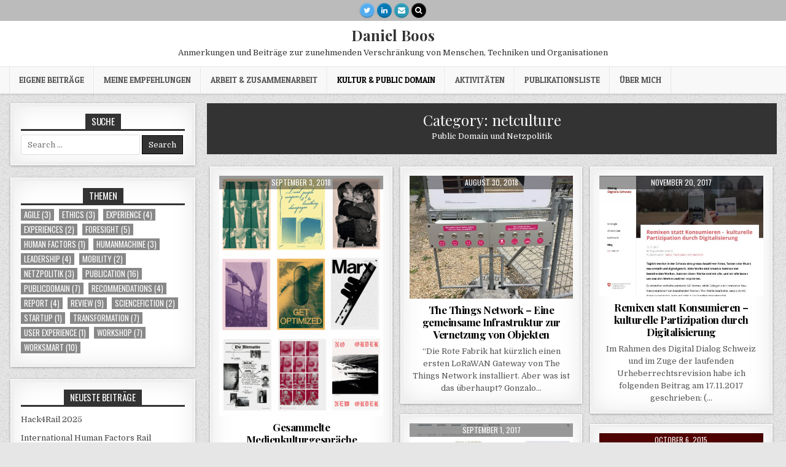

--- FILE ---
content_type: text/html; charset=UTF-8
request_url: http://www.danielboos.ch/articles/category/netzculture/
body_size: 11202
content:
<!DOCTYPE html>
<html lang="en-US">
<head>
<meta charset="UTF-8">
<meta name="viewport" content="width=device-width, initial-scale=1, maximum-scale=1">
<link rel="profile" href="http://gmpg.org/xfn/11">
<link rel="pingback" href="http://www.danielboos.ch/xmlrpc.php">
<title>netculture &#8211; Daniel Boos</title>
<meta name='robots' content='max-image-preview:large' />
	<style>img:is([sizes="auto" i], [sizes^="auto," i]) { contain-intrinsic-size: 3000px 1500px }</style>
	<link rel='dns-prefetch' href='//stats.wp.com' />
<link rel='dns-prefetch' href='//fonts.googleapis.com' />
<link rel="alternate" type="application/rss+xml" title="Daniel Boos &raquo; Feed" href="http://www.danielboos.ch/feed/" />
<link rel="alternate" type="application/rss+xml" title="Daniel Boos &raquo; Comments Feed" href="http://www.danielboos.ch/comments/feed/" />
<link rel="alternate" type="application/rss+xml" title="Daniel Boos &raquo; netculture Category Feed" href="http://www.danielboos.ch/articles/category/netzculture/feed/" />
<script type="text/javascript">
/* <![CDATA[ */
window._wpemojiSettings = {"baseUrl":"https:\/\/s.w.org\/images\/core\/emoji\/16.0.1\/72x72\/","ext":".png","svgUrl":"https:\/\/s.w.org\/images\/core\/emoji\/16.0.1\/svg\/","svgExt":".svg","source":{"concatemoji":"http:\/\/www.danielboos.ch\/wp-includes\/js\/wp-emoji-release.min.js?ver=6.8.3"}};
/*! This file is auto-generated */
!function(s,n){var o,i,e;function c(e){try{var t={supportTests:e,timestamp:(new Date).valueOf()};sessionStorage.setItem(o,JSON.stringify(t))}catch(e){}}function p(e,t,n){e.clearRect(0,0,e.canvas.width,e.canvas.height),e.fillText(t,0,0);var t=new Uint32Array(e.getImageData(0,0,e.canvas.width,e.canvas.height).data),a=(e.clearRect(0,0,e.canvas.width,e.canvas.height),e.fillText(n,0,0),new Uint32Array(e.getImageData(0,0,e.canvas.width,e.canvas.height).data));return t.every(function(e,t){return e===a[t]})}function u(e,t){e.clearRect(0,0,e.canvas.width,e.canvas.height),e.fillText(t,0,0);for(var n=e.getImageData(16,16,1,1),a=0;a<n.data.length;a++)if(0!==n.data[a])return!1;return!0}function f(e,t,n,a){switch(t){case"flag":return n(e,"\ud83c\udff3\ufe0f\u200d\u26a7\ufe0f","\ud83c\udff3\ufe0f\u200b\u26a7\ufe0f")?!1:!n(e,"\ud83c\udde8\ud83c\uddf6","\ud83c\udde8\u200b\ud83c\uddf6")&&!n(e,"\ud83c\udff4\udb40\udc67\udb40\udc62\udb40\udc65\udb40\udc6e\udb40\udc67\udb40\udc7f","\ud83c\udff4\u200b\udb40\udc67\u200b\udb40\udc62\u200b\udb40\udc65\u200b\udb40\udc6e\u200b\udb40\udc67\u200b\udb40\udc7f");case"emoji":return!a(e,"\ud83e\udedf")}return!1}function g(e,t,n,a){var r="undefined"!=typeof WorkerGlobalScope&&self instanceof WorkerGlobalScope?new OffscreenCanvas(300,150):s.createElement("canvas"),o=r.getContext("2d",{willReadFrequently:!0}),i=(o.textBaseline="top",o.font="600 32px Arial",{});return e.forEach(function(e){i[e]=t(o,e,n,a)}),i}function t(e){var t=s.createElement("script");t.src=e,t.defer=!0,s.head.appendChild(t)}"undefined"!=typeof Promise&&(o="wpEmojiSettingsSupports",i=["flag","emoji"],n.supports={everything:!0,everythingExceptFlag:!0},e=new Promise(function(e){s.addEventListener("DOMContentLoaded",e,{once:!0})}),new Promise(function(t){var n=function(){try{var e=JSON.parse(sessionStorage.getItem(o));if("object"==typeof e&&"number"==typeof e.timestamp&&(new Date).valueOf()<e.timestamp+604800&&"object"==typeof e.supportTests)return e.supportTests}catch(e){}return null}();if(!n){if("undefined"!=typeof Worker&&"undefined"!=typeof OffscreenCanvas&&"undefined"!=typeof URL&&URL.createObjectURL&&"undefined"!=typeof Blob)try{var e="postMessage("+g.toString()+"("+[JSON.stringify(i),f.toString(),p.toString(),u.toString()].join(",")+"));",a=new Blob([e],{type:"text/javascript"}),r=new Worker(URL.createObjectURL(a),{name:"wpTestEmojiSupports"});return void(r.onmessage=function(e){c(n=e.data),r.terminate(),t(n)})}catch(e){}c(n=g(i,f,p,u))}t(n)}).then(function(e){for(var t in e)n.supports[t]=e[t],n.supports.everything=n.supports.everything&&n.supports[t],"flag"!==t&&(n.supports.everythingExceptFlag=n.supports.everythingExceptFlag&&n.supports[t]);n.supports.everythingExceptFlag=n.supports.everythingExceptFlag&&!n.supports.flag,n.DOMReady=!1,n.readyCallback=function(){n.DOMReady=!0}}).then(function(){return e}).then(function(){var e;n.supports.everything||(n.readyCallback(),(e=n.source||{}).concatemoji?t(e.concatemoji):e.wpemoji&&e.twemoji&&(t(e.twemoji),t(e.wpemoji)))}))}((window,document),window._wpemojiSettings);
/* ]]> */
</script>
<style id='wp-emoji-styles-inline-css' type='text/css'>

	img.wp-smiley, img.emoji {
		display: inline !important;
		border: none !important;
		box-shadow: none !important;
		height: 1em !important;
		width: 1em !important;
		margin: 0 0.07em !important;
		vertical-align: -0.1em !important;
		background: none !important;
		padding: 0 !important;
	}
</style>
<link rel='stylesheet' id='wp-block-library-css' href='http://www.danielboos.ch/wp-includes/css/dist/block-library/style.min.css?ver=6.8.3' type='text/css' media='all' />
<style id='classic-theme-styles-inline-css' type='text/css'>
/*! This file is auto-generated */
.wp-block-button__link{color:#fff;background-color:#32373c;border-radius:9999px;box-shadow:none;text-decoration:none;padding:calc(.667em + 2px) calc(1.333em + 2px);font-size:1.125em}.wp-block-file__button{background:#32373c;color:#fff;text-decoration:none}
</style>
<link rel='stylesheet' id='mediaelement-css' href='http://www.danielboos.ch/wp-includes/js/mediaelement/mediaelementplayer-legacy.min.css?ver=4.2.17' type='text/css' media='all' />
<link rel='stylesheet' id='wp-mediaelement-css' href='http://www.danielboos.ch/wp-includes/js/mediaelement/wp-mediaelement.min.css?ver=6.8.3' type='text/css' media='all' />
<style id='jetpack-sharing-buttons-style-inline-css' type='text/css'>
.jetpack-sharing-buttons__services-list{display:flex;flex-direction:row;flex-wrap:wrap;gap:0;list-style-type:none;margin:5px;padding:0}.jetpack-sharing-buttons__services-list.has-small-icon-size{font-size:12px}.jetpack-sharing-buttons__services-list.has-normal-icon-size{font-size:16px}.jetpack-sharing-buttons__services-list.has-large-icon-size{font-size:24px}.jetpack-sharing-buttons__services-list.has-huge-icon-size{font-size:36px}@media print{.jetpack-sharing-buttons__services-list{display:none!important}}.editor-styles-wrapper .wp-block-jetpack-sharing-buttons{gap:0;padding-inline-start:0}ul.jetpack-sharing-buttons__services-list.has-background{padding:1.25em 2.375em}
</style>
<style id='global-styles-inline-css' type='text/css'>
:root{--wp--preset--aspect-ratio--square: 1;--wp--preset--aspect-ratio--4-3: 4/3;--wp--preset--aspect-ratio--3-4: 3/4;--wp--preset--aspect-ratio--3-2: 3/2;--wp--preset--aspect-ratio--2-3: 2/3;--wp--preset--aspect-ratio--16-9: 16/9;--wp--preset--aspect-ratio--9-16: 9/16;--wp--preset--color--black: #000000;--wp--preset--color--cyan-bluish-gray: #abb8c3;--wp--preset--color--white: #ffffff;--wp--preset--color--pale-pink: #f78da7;--wp--preset--color--vivid-red: #cf2e2e;--wp--preset--color--luminous-vivid-orange: #ff6900;--wp--preset--color--luminous-vivid-amber: #fcb900;--wp--preset--color--light-green-cyan: #7bdcb5;--wp--preset--color--vivid-green-cyan: #00d084;--wp--preset--color--pale-cyan-blue: #8ed1fc;--wp--preset--color--vivid-cyan-blue: #0693e3;--wp--preset--color--vivid-purple: #9b51e0;--wp--preset--gradient--vivid-cyan-blue-to-vivid-purple: linear-gradient(135deg,rgba(6,147,227,1) 0%,rgb(155,81,224) 100%);--wp--preset--gradient--light-green-cyan-to-vivid-green-cyan: linear-gradient(135deg,rgb(122,220,180) 0%,rgb(0,208,130) 100%);--wp--preset--gradient--luminous-vivid-amber-to-luminous-vivid-orange: linear-gradient(135deg,rgba(252,185,0,1) 0%,rgba(255,105,0,1) 100%);--wp--preset--gradient--luminous-vivid-orange-to-vivid-red: linear-gradient(135deg,rgba(255,105,0,1) 0%,rgb(207,46,46) 100%);--wp--preset--gradient--very-light-gray-to-cyan-bluish-gray: linear-gradient(135deg,rgb(238,238,238) 0%,rgb(169,184,195) 100%);--wp--preset--gradient--cool-to-warm-spectrum: linear-gradient(135deg,rgb(74,234,220) 0%,rgb(151,120,209) 20%,rgb(207,42,186) 40%,rgb(238,44,130) 60%,rgb(251,105,98) 80%,rgb(254,248,76) 100%);--wp--preset--gradient--blush-light-purple: linear-gradient(135deg,rgb(255,206,236) 0%,rgb(152,150,240) 100%);--wp--preset--gradient--blush-bordeaux: linear-gradient(135deg,rgb(254,205,165) 0%,rgb(254,45,45) 50%,rgb(107,0,62) 100%);--wp--preset--gradient--luminous-dusk: linear-gradient(135deg,rgb(255,203,112) 0%,rgb(199,81,192) 50%,rgb(65,88,208) 100%);--wp--preset--gradient--pale-ocean: linear-gradient(135deg,rgb(255,245,203) 0%,rgb(182,227,212) 50%,rgb(51,167,181) 100%);--wp--preset--gradient--electric-grass: linear-gradient(135deg,rgb(202,248,128) 0%,rgb(113,206,126) 100%);--wp--preset--gradient--midnight: linear-gradient(135deg,rgb(2,3,129) 0%,rgb(40,116,252) 100%);--wp--preset--font-size--small: 13px;--wp--preset--font-size--medium: 20px;--wp--preset--font-size--large: 36px;--wp--preset--font-size--x-large: 42px;--wp--preset--spacing--20: 0.44rem;--wp--preset--spacing--30: 0.67rem;--wp--preset--spacing--40: 1rem;--wp--preset--spacing--50: 1.5rem;--wp--preset--spacing--60: 2.25rem;--wp--preset--spacing--70: 3.38rem;--wp--preset--spacing--80: 5.06rem;--wp--preset--shadow--natural: 6px 6px 9px rgba(0, 0, 0, 0.2);--wp--preset--shadow--deep: 12px 12px 50px rgba(0, 0, 0, 0.4);--wp--preset--shadow--sharp: 6px 6px 0px rgba(0, 0, 0, 0.2);--wp--preset--shadow--outlined: 6px 6px 0px -3px rgba(255, 255, 255, 1), 6px 6px rgba(0, 0, 0, 1);--wp--preset--shadow--crisp: 6px 6px 0px rgba(0, 0, 0, 1);}:where(.is-layout-flex){gap: 0.5em;}:where(.is-layout-grid){gap: 0.5em;}body .is-layout-flex{display: flex;}.is-layout-flex{flex-wrap: wrap;align-items: center;}.is-layout-flex > :is(*, div){margin: 0;}body .is-layout-grid{display: grid;}.is-layout-grid > :is(*, div){margin: 0;}:where(.wp-block-columns.is-layout-flex){gap: 2em;}:where(.wp-block-columns.is-layout-grid){gap: 2em;}:where(.wp-block-post-template.is-layout-flex){gap: 1.25em;}:where(.wp-block-post-template.is-layout-grid){gap: 1.25em;}.has-black-color{color: var(--wp--preset--color--black) !important;}.has-cyan-bluish-gray-color{color: var(--wp--preset--color--cyan-bluish-gray) !important;}.has-white-color{color: var(--wp--preset--color--white) !important;}.has-pale-pink-color{color: var(--wp--preset--color--pale-pink) !important;}.has-vivid-red-color{color: var(--wp--preset--color--vivid-red) !important;}.has-luminous-vivid-orange-color{color: var(--wp--preset--color--luminous-vivid-orange) !important;}.has-luminous-vivid-amber-color{color: var(--wp--preset--color--luminous-vivid-amber) !important;}.has-light-green-cyan-color{color: var(--wp--preset--color--light-green-cyan) !important;}.has-vivid-green-cyan-color{color: var(--wp--preset--color--vivid-green-cyan) !important;}.has-pale-cyan-blue-color{color: var(--wp--preset--color--pale-cyan-blue) !important;}.has-vivid-cyan-blue-color{color: var(--wp--preset--color--vivid-cyan-blue) !important;}.has-vivid-purple-color{color: var(--wp--preset--color--vivid-purple) !important;}.has-black-background-color{background-color: var(--wp--preset--color--black) !important;}.has-cyan-bluish-gray-background-color{background-color: var(--wp--preset--color--cyan-bluish-gray) !important;}.has-white-background-color{background-color: var(--wp--preset--color--white) !important;}.has-pale-pink-background-color{background-color: var(--wp--preset--color--pale-pink) !important;}.has-vivid-red-background-color{background-color: var(--wp--preset--color--vivid-red) !important;}.has-luminous-vivid-orange-background-color{background-color: var(--wp--preset--color--luminous-vivid-orange) !important;}.has-luminous-vivid-amber-background-color{background-color: var(--wp--preset--color--luminous-vivid-amber) !important;}.has-light-green-cyan-background-color{background-color: var(--wp--preset--color--light-green-cyan) !important;}.has-vivid-green-cyan-background-color{background-color: var(--wp--preset--color--vivid-green-cyan) !important;}.has-pale-cyan-blue-background-color{background-color: var(--wp--preset--color--pale-cyan-blue) !important;}.has-vivid-cyan-blue-background-color{background-color: var(--wp--preset--color--vivid-cyan-blue) !important;}.has-vivid-purple-background-color{background-color: var(--wp--preset--color--vivid-purple) !important;}.has-black-border-color{border-color: var(--wp--preset--color--black) !important;}.has-cyan-bluish-gray-border-color{border-color: var(--wp--preset--color--cyan-bluish-gray) !important;}.has-white-border-color{border-color: var(--wp--preset--color--white) !important;}.has-pale-pink-border-color{border-color: var(--wp--preset--color--pale-pink) !important;}.has-vivid-red-border-color{border-color: var(--wp--preset--color--vivid-red) !important;}.has-luminous-vivid-orange-border-color{border-color: var(--wp--preset--color--luminous-vivid-orange) !important;}.has-luminous-vivid-amber-border-color{border-color: var(--wp--preset--color--luminous-vivid-amber) !important;}.has-light-green-cyan-border-color{border-color: var(--wp--preset--color--light-green-cyan) !important;}.has-vivid-green-cyan-border-color{border-color: var(--wp--preset--color--vivid-green-cyan) !important;}.has-pale-cyan-blue-border-color{border-color: var(--wp--preset--color--pale-cyan-blue) !important;}.has-vivid-cyan-blue-border-color{border-color: var(--wp--preset--color--vivid-cyan-blue) !important;}.has-vivid-purple-border-color{border-color: var(--wp--preset--color--vivid-purple) !important;}.has-vivid-cyan-blue-to-vivid-purple-gradient-background{background: var(--wp--preset--gradient--vivid-cyan-blue-to-vivid-purple) !important;}.has-light-green-cyan-to-vivid-green-cyan-gradient-background{background: var(--wp--preset--gradient--light-green-cyan-to-vivid-green-cyan) !important;}.has-luminous-vivid-amber-to-luminous-vivid-orange-gradient-background{background: var(--wp--preset--gradient--luminous-vivid-amber-to-luminous-vivid-orange) !important;}.has-luminous-vivid-orange-to-vivid-red-gradient-background{background: var(--wp--preset--gradient--luminous-vivid-orange-to-vivid-red) !important;}.has-very-light-gray-to-cyan-bluish-gray-gradient-background{background: var(--wp--preset--gradient--very-light-gray-to-cyan-bluish-gray) !important;}.has-cool-to-warm-spectrum-gradient-background{background: var(--wp--preset--gradient--cool-to-warm-spectrum) !important;}.has-blush-light-purple-gradient-background{background: var(--wp--preset--gradient--blush-light-purple) !important;}.has-blush-bordeaux-gradient-background{background: var(--wp--preset--gradient--blush-bordeaux) !important;}.has-luminous-dusk-gradient-background{background: var(--wp--preset--gradient--luminous-dusk) !important;}.has-pale-ocean-gradient-background{background: var(--wp--preset--gradient--pale-ocean) !important;}.has-electric-grass-gradient-background{background: var(--wp--preset--gradient--electric-grass) !important;}.has-midnight-gradient-background{background: var(--wp--preset--gradient--midnight) !important;}.has-small-font-size{font-size: var(--wp--preset--font-size--small) !important;}.has-medium-font-size{font-size: var(--wp--preset--font-size--medium) !important;}.has-large-font-size{font-size: var(--wp--preset--font-size--large) !important;}.has-x-large-font-size{font-size: var(--wp--preset--font-size--x-large) !important;}
:where(.wp-block-post-template.is-layout-flex){gap: 1.25em;}:where(.wp-block-post-template.is-layout-grid){gap: 1.25em;}
:where(.wp-block-columns.is-layout-flex){gap: 2em;}:where(.wp-block-columns.is-layout-grid){gap: 2em;}
:root :where(.wp-block-pullquote){font-size: 1.5em;line-height: 1.6;}
</style>
<link rel='stylesheet' id='mintwp-maincss-css' href='http://www.danielboos.ch/wp-content/themes/mintwp/style.css' type='text/css' media='all' />
<link rel='stylesheet' id='font-awesome-css' href='http://www.danielboos.ch/wp-content/themes/mintwp/assets/css/font-awesome.min.css' type='text/css' media='all' />
<link rel='stylesheet' id='mintwp-webfont-css' href='//fonts.googleapis.com/css?family=Playfair+Display:400,400i,700,700i|Domine:400,700|Oswald:400,700|Patua+One&#038;display=swap' type='text/css' media='all' />
<script type="text/javascript" src="http://www.danielboos.ch/wp-includes/js/jquery/jquery.min.js?ver=3.7.1" id="jquery-core-js"></script>
<script type="text/javascript" src="http://www.danielboos.ch/wp-includes/js/jquery/jquery-migrate.min.js?ver=3.4.1" id="jquery-migrate-js"></script>
<link rel="https://api.w.org/" href="http://www.danielboos.ch/wp-json/" /><link rel="alternate" title="JSON" type="application/json" href="http://www.danielboos.ch/wp-json/wp/v2/categories/7" /><link rel="EditURI" type="application/rsd+xml" title="RSD" href="http://www.danielboos.ch/xmlrpc.php?rsd" />
<meta name="generator" content="WordPress 6.8.3" />
	<style>img#wpstats{display:none}</style>
		<style type="text/css" id="custom-background-css">
body.custom-background { background-image: url("http://www.danielboos.ch/wp-content/themes/mintwp/assets/images/background.png"); background-position: left top; background-size: auto; background-repeat: repeat; background-attachment: fixed; }
</style>
	</head>

<body class="archive category category-netzculture category-7 custom-background wp-theme-mintwp mintwp-animated mintwp-fadein mintwp-site-archive mintwp-header-full-width mintwp-no-bottom-widgets" id="mintwp-site-body" itemscope="itemscope" itemtype="http://schema.org/WebPage">
<a class="skip-link screen-reader-text" href="#mintwp-posts-wrapper">Skip to content</a>


<div class="mintwp-top-social-icons clearfix">
<div class="mintwp-outer-wrapper">
                <a href="https://twitter.com/boosda" target="_blank" class="mintwp-social-icon-twitter" title="Twitter"><i class="fa fa-twitter" aria-hidden="true"></i></a>                            <a href="https://www.linkedin.com/in/boosdaniel/" target="_blank" class="mintwp-social-icon-linkedin" title="Linkedin"><i class="fa fa-linkedin" aria-hidden="true"></i></a>                                                                                                            <a href="mailto:boos.dani@gmail.com" class="mintwp-social-icon-email" title="Email Us"><i class="fa fa-envelope" aria-hidden="true"></i></a>            <a href="#" title="Search" class="mintwp-social-icon-search"><i class="fa fa-search"></i></a>
</div>
</div>


<div id="mintwp-search-overlay-wrap" class="mintwp-search-overlay">
  <button class="mintwp-search-closebtn" aria-label="Close Search" title="Close Search">&#xD7;</button>
  <div class="mintwp-search-overlay-content">
    
<form role="search" method="get" class="mintwp-search-form" action="http://www.danielboos.ch/">
<label>
    <span class="screen-reader-text">Search for:</span>
    <input type="search" class="mintwp-search-field" placeholder="Search &hellip;" value="" name="s" />
</label>
<input type="submit" class="mintwp-search-submit" value="Search" />
</form>  </div>
</div>

<div class="mintwp-container" id="mintwp-header" itemscope="itemscope" itemtype="http://schema.org/WPHeader" role="banner">
<div class="mintwp-head-content clearfix" id="mintwp-head-content">


<div class="mintwp-outer-wrapper">
<div class="mintwp-header-inside clearfix">

<div id="mintwp-logo">
    <div class="site-branding">
      <h1 class="mintwp-site-title"><a href="http://www.danielboos.ch/" rel="home">Daniel Boos</a></h1>
      <p class="mintwp-site-description">Anmerkungen und Beiträge zur zunehmenden Verschränkung von Menschen, Techniken und Organisationen</p>
    </div>
</div><!--/#mintwp-logo -->

</div>
</div>

</div><!--/#mintwp-head-content -->
</div><!--/#mintwp-header -->

<div class="mintwp-container mintwp-primary-menu-container clearfix">
<div class="mintwp-primary-menu-container-inside clearfix">
<nav class="mintwp-nav-primary" id="mintwp-primary-navigation" itemscope="itemscope" itemtype="http://schema.org/SiteNavigationElement" role="navigation" aria-label="Primary Menu">
<div class="mintwp-outer-wrapper">
<button class="mintwp-primary-responsive-menu-icon" aria-controls="mintwp-menu-primary-navigation" aria-expanded="false">Menu</button>
<ul id="mintwp-menu-primary-navigation" class="mintwp-primary-nav-menu mintwp-menu-primary"><li id="menu-item-374" class="menu-item menu-item-type-taxonomy menu-item-object-category menu-item-374"><a href="http://www.danielboos.ch/articles/category/article/">Eigene Beiträge</a></li>
<li id="menu-item-246" class="menu-item menu-item-type-taxonomy menu-item-object-category menu-item-246"><a href="http://www.danielboos.ch/articles/category/recommendations/">Meine Empfehlungen</a></li>
<li id="menu-item-351" class="menu-item menu-item-type-taxonomy menu-item-object-category menu-item-351"><a href="http://www.danielboos.ch/articles/category/work/">Arbeit &#038; Zusammenarbeit</a></li>
<li id="menu-item-245" class="menu-item menu-item-type-taxonomy menu-item-object-category current-menu-item menu-item-245"><a href="http://www.danielboos.ch/articles/category/netzculture/" aria-current="page">Kultur &#038; Public Domain</a></li>
<li id="menu-item-167" class="menu-item menu-item-type-post_type menu-item-object-page menu-item-167"><a href="http://www.danielboos.ch/activism/">Aktivitäten</a></li>
<li id="menu-item-165" class="menu-item menu-item-type-post_type menu-item-object-page menu-item-165"><a href="http://www.danielboos.ch/publications/">Publikationsliste</a></li>
<li id="menu-item-166" class="menu-item menu-item-type-post_type menu-item-object-page menu-item-166"><a href="http://www.danielboos.ch/about-me/">Über mich</a></li>
</ul></div>
</nav>
</div>
</div>

<div class="mintwp-outer-wrapper">

<div class="mintwp-top-wrapper-outer clearfix">
<div class="mintwp-featured-posts-area mintwp-top-wrapper clearfix">

</div>
</div>

</div>

<div class="mintwp-outer-wrapper">
<div class="mintwp-container clearfix" id="mintwp-wrapper">
<div class="mintwp-content-wrapper clearfix" id="mintwp-content-wrapper">
<div class="mintwp-main-wrapper clearfix" id="mintwp-main-wrapper" itemscope="itemscope" itemtype="http://schema.org/Blog" role="main">
<div class="theiaStickySidebar">
<div class="mintwp-main-wrapper-inside clearfix">




<div class="mintwp-posts-wrapper" id="mintwp-posts-wrapper">

<header class="page-header">
<h1 class="page-title">Category: <span>netculture</span></h1><div class="taxonomy-description"><p>Public Domain und Netzpolitik</p>
</div></header>

<div class="mintwp-posts-content">
<div class="mintwp-posts-container">


    <div class="mintwp-posts">
    <div class="mintwp-3-col-sizer"></div>
    <div class="mintwp-3-col-gutter"></div>
        
        
<div id="post-465" class="mintwp-grid-post mintwp-3-col">
<div class="mintwp-grid-post-inside">

            <div class="mintwp-grid-post-thumbnail">
        <a href="http://www.danielboos.ch/articles/2018/gesammelte-medienkulturgesprache/" title="Permanent Link to Gesammelte Medienkulturgespräche" class="mintwp-grid-post-thumbnail-link"><img width="480" height="704" src="http://www.danielboos.ch/wp-content/uploads/2018/09/Abonnement-480x704.png" class="mintwp-grid-post-thumbnail-img wp-post-image" alt="" decoding="async" fetchpriority="high" srcset="http://www.danielboos.ch/wp-content/uploads/2018/09/Abonnement-480x704.png 480w, http://www.danielboos.ch/wp-content/uploads/2018/09/Abonnement-205x300.png 205w, http://www.danielboos.ch/wp-content/uploads/2018/09/Abonnement.png 542w" sizes="(max-width: 480px) 100vw, 480px" /></a>
                <div class="mintwp-grid-post-footer">
    <div class="mintwp-grid-post-footer-inside">
        <span class="mintwp-grid-post-date mintwp-grid-post-meta"><span class="screen-reader-text">Published Date: </span>September 3, 2018</span>        </div>
    </div>
            <div class="mintwp-grid-post-categories"><span class="screen-reader-text">Posted in </span><a href="http://www.danielboos.ch/articles/category/vorhaben/dock18/" rel="category tag">Dock18</a>&nbsp;<a href="http://www.danielboos.ch/articles/category/netzculture/" rel="category tag">netculture</a>&nbsp;<a href="http://www.danielboos.ch/articles/category/article/" rel="category tag">Publikation</a></div>    </div>
        
    <div class="mintwp-grid-post-details">
    <h3 class="mintwp-grid-post-title"><a href="http://www.danielboos.ch/articles/2018/gesammelte-medienkulturgesprache/" rel="bookmark">Gesammelte Medienkulturgespräche</a></h3>
    <div class="mintwp-grid-post-snippet"><p>Medienkulturgespräch (Fabrikzeitung) Im Rahmen meiner Tätigkeit für Dock18 haben ich mit Mario Purkathofer gemeinsam einen einen monatlichen Beitrags in der&#8230;</p>
</div>
        </div>

</div>
</div>
    
        
<div id="post-458" class="mintwp-grid-post mintwp-3-col">
<div class="mintwp-grid-post-inside">

            <div class="mintwp-grid-post-thumbnail">
        <a href="http://www.danielboos.ch/articles/2018/the-things-network-eine-gemeinsame-infrastruktur-zur-vernetzung-von-objekten/" title="Permanent Link to The Things Network – Eine gemeinsame Infrastruktur zur Vernetzung von Objekten" class="mintwp-grid-post-thumbnail-link"><img width="480" height="360" src="http://www.danielboos.ch/wp-content/uploads/2019/08/DlgxGypW0AErowR-480x360.jpg" class="mintwp-grid-post-thumbnail-img wp-post-image" alt="" decoding="async" srcset="http://www.danielboos.ch/wp-content/uploads/2019/08/DlgxGypW0AErowR-480x360.jpg 480w, http://www.danielboos.ch/wp-content/uploads/2019/08/DlgxGypW0AErowR-300x225.jpg 300w, http://www.danielboos.ch/wp-content/uploads/2019/08/DlgxGypW0AErowR-768x576.jpg 768w, http://www.danielboos.ch/wp-content/uploads/2019/08/DlgxGypW0AErowR.jpg 1024w, http://www.danielboos.ch/wp-content/uploads/2019/08/DlgxGypW0AErowR-887x665.jpg 887w" sizes="(max-width: 480px) 100vw, 480px" /></a>
                <div class="mintwp-grid-post-footer">
    <div class="mintwp-grid-post-footer-inside">
        <span class="mintwp-grid-post-date mintwp-grid-post-meta"><span class="screen-reader-text">Published Date: </span>August 30, 2018</span>        </div>
    </div>
            <div class="mintwp-grid-post-categories"><span class="screen-reader-text">Posted in </span><a href="http://www.danielboos.ch/articles/category/vorhaben/dock18/" rel="category tag">Dock18</a>&nbsp;<a href="http://www.danielboos.ch/articles/category/netzculture/" rel="category tag">netculture</a>&nbsp;<a href="http://www.danielboos.ch/articles/category/article/" rel="category tag">Publikation</a></div>    </div>
        
    <div class="mintwp-grid-post-details">
    <h3 class="mintwp-grid-post-title"><a href="http://www.danielboos.ch/articles/2018/the-things-network-eine-gemeinsame-infrastruktur-zur-vernetzung-von-objekten/" rel="bookmark">The Things Network – Eine gemeinsame Infrastruktur zur Vernetzung von Objekten</a></h3>
    <div class="mintwp-grid-post-snippet"><p>&#8220;Die Rote Fabrik hat kürzlich einen ersten LoRaWAN Gateway von The Things Network installiert. Aber was ist das überhaupt? Gonzalo&#8230;</p>
</div>
        </div>

</div>
</div>
    
        
<div id="post-340" class="mintwp-grid-post mintwp-3-col">
<div class="mintwp-grid-post-inside">

            <div class="mintwp-grid-post-thumbnail">
        <a href="http://www.danielboos.ch/articles/2017/remixen-statt-konsumieren-kulturelle-partizipation-durch-digitalisierung/" title="Permanent Link to Remixen statt Konsumieren &#8211;  kulturelle Partizipation durch Digitalisierung" class="mintwp-grid-post-thumbnail-link"><img width="480" height="352" src="http://www.danielboos.ch/wp-content/uploads/2019/07/img_1497-480x352.jpg" class="mintwp-grid-post-thumbnail-img wp-post-image" alt="" decoding="async" srcset="http://www.danielboos.ch/wp-content/uploads/2019/07/img_1497-480x352.jpg 480w, http://www.danielboos.ch/wp-content/uploads/2019/07/img_1497-300x220.jpg 300w, http://www.danielboos.ch/wp-content/uploads/2019/07/img_1497-768x563.jpg 768w, http://www.danielboos.ch/wp-content/uploads/2019/07/img_1497-1024x751.jpg 1024w, http://www.danielboos.ch/wp-content/uploads/2019/07/img_1497-1200x880.jpg 1200w, http://www.danielboos.ch/wp-content/uploads/2019/07/img_1497-887x650.jpg 887w" sizes="(max-width: 480px) 100vw, 480px" /></a>
                <div class="mintwp-grid-post-footer">
    <div class="mintwp-grid-post-footer-inside">
        <span class="mintwp-grid-post-date mintwp-grid-post-meta"><span class="screen-reader-text">Published Date: </span>November 20, 2017</span>        </div>
    </div>
            <div class="mintwp-grid-post-categories"><span class="screen-reader-text">Posted in </span><a href="http://www.danielboos.ch/articles/category/netzculture/" rel="category tag">netculture</a>&nbsp;<a href="http://www.danielboos.ch/articles/category/article/" rel="category tag">Publikation</a></div>    </div>
        
    <div class="mintwp-grid-post-details">
    <h3 class="mintwp-grid-post-title"><a href="http://www.danielboos.ch/articles/2017/remixen-statt-konsumieren-kulturelle-partizipation-durch-digitalisierung/" rel="bookmark">Remixen statt Konsumieren &#8211;  kulturelle Partizipation durch Digitalisierung</a></h3>
    <div class="mintwp-grid-post-snippet"><p>Im Rahmen des Digital Dialog Schweiz und im Zuge der laufenden Urheberrechtsrevision habe ich folgenden Beitrag am 17.11.2017 geschrieben: (&#8230;</p>
</div>
        </div>

</div>
</div>
    
        
<div id="post-225" class="mintwp-grid-post mintwp-3-col">
<div class="mintwp-grid-post-inside">

            <div class="mintwp-grid-post-thumbnail">
        <a href="http://www.danielboos.ch/articles/2017/redada-bericht-im-societybyte/" title="Permanent Link to Re:Dada Bericht im SocietyByte" class="mintwp-grid-post-thumbnail-link"><img width="480" height="270" src="http://www.danielboos.ch/wp-content/uploads/2018/12/screenshot-678x381-480x270.jpg" class="mintwp-grid-post-thumbnail-img wp-post-image" alt="" decoding="async" loading="lazy" srcset="http://www.danielboos.ch/wp-content/uploads/2018/12/screenshot-678x381-480x270.jpg 480w, http://www.danielboos.ch/wp-content/uploads/2018/12/screenshot-678x381-300x169.jpg 300w, http://www.danielboos.ch/wp-content/uploads/2018/12/screenshot-678x381.jpg 678w" sizes="auto, (max-width: 480px) 100vw, 480px" /></a>
                <div class="mintwp-grid-post-footer">
    <div class="mintwp-grid-post-footer-inside">
        <span class="mintwp-grid-post-date mintwp-grid-post-meta"><span class="screen-reader-text">Published Date: </span>September 1, 2017</span>        </div>
    </div>
            <div class="mintwp-grid-post-categories"><span class="screen-reader-text">Posted in </span><a href="http://www.danielboos.ch/articles/category/vorhaben/dock18/" rel="category tag">Dock18</a>&nbsp;<a href="http://www.danielboos.ch/articles/category/netzculture/" rel="category tag">netculture</a>&nbsp;<a href="http://www.danielboos.ch/articles/category/vorhaben/republicdomain/" rel="category tag">Re:PublicDomain</a></div>    </div>
        
    <div class="mintwp-grid-post-details">
    <h3 class="mintwp-grid-post-title"><a href="http://www.danielboos.ch/articles/2017/redada-bericht-im-societybyte/" rel="bookmark">Re:Dada Bericht im SocietyByte</a></h3>
    <div class="mintwp-grid-post-snippet"><p>In der Augustausgabe des SocietyByte, einer Zeitschrift der Berner Fachhochschule, haben wir einen&nbsp;Artikel&nbsp;zu unserer Ausstellung und Performance bei swissnex in&#8230;</p>
</div>
        </div>

</div>
</div>
    
        
<div id="post-178" class="mintwp-grid-post mintwp-3-col">
<div class="mintwp-grid-post-inside">

            <div class="mintwp-grid-post-thumbnail">
        <a href="http://www.danielboos.ch/articles/2015/arbido-artikel-die-welt-vor-70-jahren-gehoert-uns/" title="Permanent Link to Arbido Artikel &#8211; &#8220;Die Welt vor 70 Jahren gehört uns!&#8221;" class="mintwp-grid-post-thumbnail-link"><img width="480" height="360" src="http://www.danielboos.ch/wp-content/uploads/2018/12/2015-09-09-14.04.51-480x360.jpg" class="mintwp-grid-post-thumbnail-img wp-post-image" alt="" decoding="async" loading="lazy" srcset="http://www.danielboos.ch/wp-content/uploads/2018/12/2015-09-09-14.04.51-480x360.jpg 480w, http://www.danielboos.ch/wp-content/uploads/2018/12/2015-09-09-14.04.51-300x225.jpg 300w, http://www.danielboos.ch/wp-content/uploads/2018/12/2015-09-09-14.04.51-768x576.jpg 768w, http://www.danielboos.ch/wp-content/uploads/2018/12/2015-09-09-14.04.51-1024x768.jpg 1024w, http://www.danielboos.ch/wp-content/uploads/2018/12/2015-09-09-14.04.51-1200x900.jpg 1200w, http://www.danielboos.ch/wp-content/uploads/2018/12/2015-09-09-14.04.51-887x665.jpg 887w" sizes="auto, (max-width: 480px) 100vw, 480px" /></a>
                <div class="mintwp-grid-post-footer">
    <div class="mintwp-grid-post-footer-inside">
        <span class="mintwp-grid-post-date mintwp-grid-post-meta"><span class="screen-reader-text">Published Date: </span>October 6, 2015</span>        </div>
    </div>
            <div class="mintwp-grid-post-categories"><span class="screen-reader-text">Posted in </span><a href="http://www.danielboos.ch/articles/category/netzculture/" rel="category tag">netculture</a>&nbsp;<a href="http://www.danielboos.ch/articles/category/article/" rel="category tag">Publikation</a></div>    </div>
        
    <div class="mintwp-grid-post-details">
    <h3 class="mintwp-grid-post-title"><a href="http://www.danielboos.ch/articles/2015/arbido-artikel-die-welt-vor-70-jahren-gehoert-uns/" rel="bookmark">Arbido Artikel &#8211; &#8220;Die Welt vor 70 Jahren gehört uns!&#8221;</a></h3>
    <div class="mintwp-grid-post-snippet"><p>Zusammen mit Mario habe ich im neuen Arbido über unser Projekt Re:PublicDomain berichtet.Mit dem Future Forum die Zukunft der Glokalisierung&#8230;</p>
</div>
        </div>

</div>
</div>
    
        
<div id="post-175" class="mintwp-grid-post mintwp-3-col">
<div class="mintwp-grid-post-inside">

            <div class="mintwp-grid-post-thumbnail">
        <a href="http://www.danielboos.ch/articles/2015/public-domain-workshop-am-20-april-2015/" title="Permanent Link to Public Domain Workshop am 20. April 2015" class="mintwp-grid-post-thumbnail-link"><img width="396" height="396" src="http://www.danielboos.ch/wp-content/uploads/2018/12/eventimage_02_l.jpg" class="mintwp-grid-post-thumbnail-img wp-post-image" alt="" decoding="async" loading="lazy" srcset="http://www.danielboos.ch/wp-content/uploads/2018/12/eventimage_02_l.jpg 396w, http://www.danielboos.ch/wp-content/uploads/2018/12/eventimage_02_l-150x150.jpg 150w, http://www.danielboos.ch/wp-content/uploads/2018/12/eventimage_02_l-300x300.jpg 300w, http://www.danielboos.ch/wp-content/uploads/2018/12/eventimage_02_l-100x100.jpg 100w" sizes="auto, (max-width: 396px) 100vw, 396px" /></a>
                <div class="mintwp-grid-post-footer">
    <div class="mintwp-grid-post-footer-inside">
        <span class="mintwp-grid-post-date mintwp-grid-post-meta"><span class="screen-reader-text">Published Date: </span>March 23, 2015</span>        </div>
    </div>
            <div class="mintwp-grid-post-categories"><span class="screen-reader-text">Posted in </span><a href="http://www.danielboos.ch/articles/category/netzculture/" rel="category tag">netculture</a></div>    </div>
        
    <div class="mintwp-grid-post-details">
    <h3 class="mintwp-grid-post-title"><a href="http://www.danielboos.ch/articles/2015/public-domain-workshop-am-20-april-2015/" rel="bookmark">Public Domain Workshop am 20. April 2015</a></h3>
    <div class="mintwp-grid-post-snippet"><p>Am 20. April 2015 findet der Public Domain Workshop statt. Ein Thema das mich mit Mario Purkathofer im Rahmen von&#8230;</p>
</div>
        </div>

</div>
</div>
    
        
<div id="post-173" class="mintwp-grid-post mintwp-3-col">
<div class="mintwp-grid-post-inside">

            <div class="mintwp-grid-post-thumbnail">
        <a href="http://www.danielboos.ch/articles/2015/1-schweizer-kulturhackton-impressionen-und-berichte/" title="Permanent Link to 1. Schweizer Kulturhackton &#8211; Impressionen und Berichte" class="mintwp-grid-post-thumbnail-link"><img width="480" height="320" src="http://www.danielboos.ch/wp-content/uploads/2019/07/img_1531-480x320.jpg" class="mintwp-grid-post-thumbnail-img wp-post-image" alt="" decoding="async" loading="lazy" srcset="http://www.danielboos.ch/wp-content/uploads/2019/07/img_1531-480x320.jpg 480w, http://www.danielboos.ch/wp-content/uploads/2019/07/img_1531-300x200.jpg 300w, http://www.danielboos.ch/wp-content/uploads/2019/07/img_1531-768x512.jpg 768w, http://www.danielboos.ch/wp-content/uploads/2019/07/img_1531-1024x683.jpg 1024w, http://www.danielboos.ch/wp-content/uploads/2019/07/img_1531-1200x800.jpg 1200w, http://www.danielboos.ch/wp-content/uploads/2019/07/img_1531-887x592.jpg 887w" sizes="auto, (max-width: 480px) 100vw, 480px" /></a>
                <div class="mintwp-grid-post-footer">
    <div class="mintwp-grid-post-footer-inside">
        <span class="mintwp-grid-post-date mintwp-grid-post-meta"><span class="screen-reader-text">Published Date: </span>March 7, 2015</span>        </div>
    </div>
            <div class="mintwp-grid-post-categories"><span class="screen-reader-text">Posted in </span><a href="http://www.danielboos.ch/articles/category/netzculture/" rel="category tag">netculture</a></div>    </div>
        
    <div class="mintwp-grid-post-details">
    <h3 class="mintwp-grid-post-title"><a href="http://www.danielboos.ch/articles/2015/1-schweizer-kulturhackton-impressionen-und-berichte/" rel="bookmark">1. Schweizer Kulturhackton &#8211; Impressionen und Berichte</a></h3>
    <div class="mintwp-grid-post-snippet"><p>Für das &#8220;We love ICT Blog&#8221; meines Arbeitgebers Swisscom habe ich einen Artikel zu meiner Teilnahme im OK des 1&#8230;.</p>
</div>
        </div>

</div>
</div>
    
        
<div id="post-171" class="mintwp-grid-post mintwp-3-col">
<div class="mintwp-grid-post-inside">

            <div class="mintwp-grid-post-thumbnail">
        <a href="http://www.danielboos.ch/articles/2014/medienkulturgespraech-stichwortgespraech-mit-roger-levy/" title="Permanent Link to Medienkulturgespräch &#8211; Stichwortgespräch mit Roger Levy" class="mintwp-grid-post-thumbnail-link"><img width="480" height="474" src="http://www.danielboos.ch/wp-content/uploads/2019/07/img_1516-480x474.jpg" class="mintwp-grid-post-thumbnail-img wp-post-image" alt="" decoding="async" loading="lazy" srcset="http://www.danielboos.ch/wp-content/uploads/2019/07/img_1516-480x474.jpg 480w, http://www.danielboos.ch/wp-content/uploads/2019/07/img_1516-300x296.jpg 300w, http://www.danielboos.ch/wp-content/uploads/2019/07/img_1516-100x100.jpg 100w, http://www.danielboos.ch/wp-content/uploads/2019/07/img_1516.jpg 486w" sizes="auto, (max-width: 480px) 100vw, 480px" /></a>
                <div class="mintwp-grid-post-footer">
    <div class="mintwp-grid-post-footer-inside">
        <span class="mintwp-grid-post-date mintwp-grid-post-meta"><span class="screen-reader-text">Published Date: </span>January 8, 2014</span>        </div>
    </div>
            <div class="mintwp-grid-post-categories"><span class="screen-reader-text">Posted in </span><a href="http://www.danielboos.ch/articles/category/netzculture/" rel="category tag">netculture</a></div>    </div>
        
    <div class="mintwp-grid-post-details">
    <h3 class="mintwp-grid-post-title"><a href="http://www.danielboos.ch/articles/2014/medienkulturgespraech-stichwortgespraech-mit-roger-levy/" rel="bookmark">Medienkulturgespräch &#8211; Stichwortgespräch mit Roger Levy</a></h3>
    <div class="mintwp-grid-post-snippet"><p>Mein Gespräch mit Roger Levy rund um Stichwortgespräche, KulturTV, Blogs und Unternehmertum im Kulturbereich ist als Medienkulturgespräch in der Fabrikzeitung&#8230;</p>
</div>
        </div>

</div>
</div>
    
        
<div id="post-170" class="mintwp-grid-post mintwp-3-col">
<div class="mintwp-grid-post-inside">

            <div class="mintwp-grid-post-thumbnail">
        <a href="http://www.danielboos.ch/articles/2014/netzpolitik-ausgabe-fabrikzeitung-nr-297/" title="Permanent Link to Netzpolitik Ausgabe Fabrikzeitung Nr 297" class="mintwp-grid-post-thumbnail-link"><img width="460" height="686" src="http://www.danielboos.ch/wp-content/uploads/2018/12/1385720497_rf297.jpg" class="mintwp-grid-post-thumbnail-img wp-post-image" alt="" decoding="async" loading="lazy" srcset="http://www.danielboos.ch/wp-content/uploads/2018/12/1385720497_rf297.jpg 460w, http://www.danielboos.ch/wp-content/uploads/2018/12/1385720497_rf297-201x300.jpg 201w" sizes="auto, (max-width: 460px) 100vw, 460px" /></a>
                <div class="mintwp-grid-post-footer">
    <div class="mintwp-grid-post-footer-inside">
        <span class="mintwp-grid-post-date mintwp-grid-post-meta"><span class="screen-reader-text">Published Date: </span>January 8, 2014</span>        </div>
    </div>
            <div class="mintwp-grid-post-categories"><span class="screen-reader-text">Posted in </span><a href="http://www.danielboos.ch/articles/category/netzculture/" rel="category tag">netculture</a></div>    </div>
        
    <div class="mintwp-grid-post-details">
    <h3 class="mintwp-grid-post-title"><a href="http://www.danielboos.ch/articles/2014/netzpolitik-ausgabe-fabrikzeitung-nr-297/" rel="bookmark">Netzpolitik Ausgabe Fabrikzeitung Nr 297</a></h3>
    <div class="mintwp-grid-post-snippet"><p>Die Fabrikzeitung hat eine Ausgabe mit Beiträgen zur Netzpolitik veröffentlicht. Bei der Netzpolitik geht es um politische Themen der digitalen&#8230;</p>
</div>
        </div>

</div>
</div>
    
        
<div id="post-168" class="mintwp-grid-post mintwp-3-col">
<div class="mintwp-grid-post-inside">

            <div class="mintwp-grid-post-thumbnail">
        <a href="http://www.danielboos.ch/articles/2013/podcast-zu-republic-domain/" title="Permanent Link to Podcast zu Re:Public Domain" class="mintwp-grid-post-thumbnail-link"><img width="480" height="269" src="http://www.danielboos.ch/wp-content/uploads/2013/09/audio_01w-480x269.jpg" class="mintwp-grid-post-thumbnail-img wp-post-image" alt="" decoding="async" loading="lazy" srcset="http://www.danielboos.ch/wp-content/uploads/2013/09/audio_01w-480x269.jpg 480w, http://www.danielboos.ch/wp-content/uploads/2013/09/audio_01w-300x168.jpg 300w, http://www.danielboos.ch/wp-content/uploads/2013/09/audio_01w-768x431.jpg 768w, http://www.danielboos.ch/wp-content/uploads/2013/09/audio_01w-887x498.jpg 887w, http://www.danielboos.ch/wp-content/uploads/2013/09/audio_01w.jpg 980w" sizes="auto, (max-width: 480px) 100vw, 480px" /></a>
                <div class="mintwp-grid-post-footer">
    <div class="mintwp-grid-post-footer-inside">
        <span class="mintwp-grid-post-date mintwp-grid-post-meta"><span class="screen-reader-text">Published Date: </span>September 7, 2013</span>        </div>
    </div>
            <div class="mintwp-grid-post-categories"><span class="screen-reader-text">Posted in </span><a href="http://www.danielboos.ch/articles/category/netzculture/" rel="category tag">netculture</a></div>    </div>
        
    <div class="mintwp-grid-post-details">
    <h3 class="mintwp-grid-post-title"><a href="http://www.danielboos.ch/articles/2013/podcast-zu-republic-domain/" rel="bookmark">Podcast zu Re:Public Domain</a></h3>
    <div class="mintwp-grid-post-snippet"><p>Ein Podcast von Digital Brainstorming zu unserem aktuellen Projekt zum Thema Public Domain Daniel Boos und Mario Purkathofer &#8211; zwei&#8230;</p>
</div>
        </div>

</div>
</div>
        </div>
    <div class="clear"></div>

    
	<nav class="navigation posts-navigation" aria-label="Posts">
		<h2 class="screen-reader-text">Posts navigation</h2>
		<div class="nav-links"><div class="nav-previous"><a href="http://www.danielboos.ch/articles/category/netzculture/page/2/" >&larr; Older posts</a></div></div>
	</nav>

</div>
</div>

</div><!--/#mintwp-posts-wrapper -->




</div>
</div>
</div><!-- /#mintwp-main-wrapper -->


<div class="mintwp-sidebar-one-wrapper mintwp-sidebar-widget-areas clearfix" id="mintwp-sidebar-one-wrapper" itemscope="itemscope" itemtype="http://schema.org/WPSideBar" role="complementary">
<div class="theiaStickySidebar">
<div class="mintwp-sidebar-one-wrapper-inside clearfix">

<div id="search-2" class="mintwp-side-widget mintwp-box widget widget_search"><div class="mintwp-side-widget-inside mintwp-box-inside"><h2 class="mintwp-widget-title"><span>Suche</span></h2>
<form role="search" method="get" class="mintwp-search-form" action="http://www.danielboos.ch/">
<label>
    <span class="screen-reader-text">Search for:</span>
    <input type="search" class="mintwp-search-field" placeholder="Search &hellip;" value="" name="s" />
</label>
<input type="submit" class="mintwp-search-submit" value="Search" />
</form></div></div><div id="tag_cloud-3" class="mintwp-side-widget mintwp-box widget widget_tag_cloud"><div class="mintwp-side-widget-inside mintwp-box-inside"><h2 class="mintwp-widget-title"><span>Themen</span></h2><nav aria-label="Themen"><div class="tagcloud"><a href="http://www.danielboos.ch/articles/tag/agile/" class="tag-cloud-link tag-link-47 tag-link-position-1" style="font-size: 12.516129032258pt;" aria-label="agile (3 items)">agile<span class="tag-link-count"> (3)</span></a>
<a href="http://www.danielboos.ch/articles/tag/ethics/" class="tag-cloud-link tag-link-40 tag-link-position-2" style="font-size: 12.516129032258pt;" aria-label="ethics (3 items)">ethics<span class="tag-link-count"> (3)</span></a>
<a href="http://www.danielboos.ch/articles/tag/xp/" class="tag-cloud-link tag-link-23 tag-link-position-3" style="font-size: 14.021505376344pt;" aria-label="experience (4 items)">experience<span class="tag-link-count"> (4)</span></a>
<a href="http://www.danielboos.ch/articles/tag/experiences/" class="tag-cloud-link tag-link-61 tag-link-position-4" style="font-size: 10.709677419355pt;" aria-label="experiences (2 items)">experiences<span class="tag-link-count"> (2)</span></a>
<a href="http://www.danielboos.ch/articles/tag/foresight/" class="tag-cloud-link tag-link-36 tag-link-position-5" style="font-size: 15.225806451613pt;" aria-label="foresight (5 items)">foresight<span class="tag-link-count"> (5)</span></a>
<a href="http://www.danielboos.ch/articles/tag/human-factors/" class="tag-cloud-link tag-link-67 tag-link-position-6" style="font-size: 8pt;" aria-label="human factors (1 item)">human factors<span class="tag-link-count"> (1)</span></a>
<a href="http://www.danielboos.ch/articles/tag/menschmaschine/" class="tag-cloud-link tag-link-26 tag-link-position-7" style="font-size: 12.516129032258pt;" aria-label="humanmachine (3 items)">humanmachine<span class="tag-link-count"> (3)</span></a>
<a href="http://www.danielboos.ch/articles/tag/leadership/" class="tag-cloud-link tag-link-59 tag-link-position-8" style="font-size: 14.021505376344pt;" aria-label="leadership (4 items)">leadership<span class="tag-link-count"> (4)</span></a>
<a href="http://www.danielboos.ch/articles/tag/mobility/" class="tag-cloud-link tag-link-35 tag-link-position-9" style="font-size: 10.709677419355pt;" aria-label="mobility (2 items)">mobility<span class="tag-link-count"> (2)</span></a>
<a href="http://www.danielboos.ch/articles/tag/netzpolitik/" class="tag-cloud-link tag-link-49 tag-link-position-10" style="font-size: 12.516129032258pt;" aria-label="Netzpolitik (3 items)">Netzpolitik<span class="tag-link-count"> (3)</span></a>
<a href="http://www.danielboos.ch/articles/tag/publication/" class="tag-cloud-link tag-link-29 tag-link-position-11" style="font-size: 22pt;" aria-label="publication (16 items)">publication<span class="tag-link-count"> (16)</span></a>
<a href="http://www.danielboos.ch/articles/tag/publicdomain/" class="tag-cloud-link tag-link-48 tag-link-position-12" style="font-size: 17.032258064516pt;" aria-label="publicdomain (7 items)">publicdomain<span class="tag-link-count"> (7)</span></a>
<a href="http://www.danielboos.ch/articles/tag/recommendations/" class="tag-cloud-link tag-link-51 tag-link-position-13" style="font-size: 14.021505376344pt;" aria-label="recommendations (4 items)">recommendations<span class="tag-link-count"> (4)</span></a>
<a href="http://www.danielboos.ch/articles/tag/report/" class="tag-cloud-link tag-link-58 tag-link-position-14" style="font-size: 14.021505376344pt;" aria-label="report (4 items)">report<span class="tag-link-count"> (4)</span></a>
<a href="http://www.danielboos.ch/articles/tag/review/" class="tag-cloud-link tag-link-37 tag-link-position-15" style="font-size: 18.537634408602pt;" aria-label="review (9 items)">review<span class="tag-link-count"> (9)</span></a>
<a href="http://www.danielboos.ch/articles/tag/sciencefiction/" class="tag-cloud-link tag-link-25 tag-link-position-16" style="font-size: 10.709677419355pt;" aria-label="sciencefiction (2 items)">sciencefiction<span class="tag-link-count"> (2)</span></a>
<a href="http://www.danielboos.ch/articles/tag/startup/" class="tag-cloud-link tag-link-64 tag-link-position-17" style="font-size: 8pt;" aria-label="startup (1 item)">startup<span class="tag-link-count"> (1)</span></a>
<a href="http://www.danielboos.ch/articles/tag/transformation/" class="tag-cloud-link tag-link-43 tag-link-position-18" style="font-size: 17.032258064516pt;" aria-label="transformation (7 items)">transformation<span class="tag-link-count"> (7)</span></a>
<a href="http://www.danielboos.ch/articles/tag/user-experience/" class="tag-cloud-link tag-link-68 tag-link-position-19" style="font-size: 8pt;" aria-label="user experience (1 item)">user experience<span class="tag-link-count"> (1)</span></a>
<a href="http://www.danielboos.ch/articles/tag/workshop/" class="tag-cloud-link tag-link-60 tag-link-position-20" style="font-size: 17.032258064516pt;" aria-label="workshop (7 items)">workshop<span class="tag-link-count"> (7)</span></a>
<a href="http://www.danielboos.ch/articles/tag/worksmart/" class="tag-cloud-link tag-link-27 tag-link-position-21" style="font-size: 19.139784946237pt;" aria-label="worksmart (10 items)">worksmart<span class="tag-link-count"> (10)</span></a></div>
</nav></div></div>
		<div id="recent-posts-6" class="mintwp-side-widget mintwp-box widget widget_recent_entries"><div class="mintwp-side-widget-inside mintwp-box-inside">
		<h2 class="mintwp-widget-title"><span>Neueste Beiträge</span></h2><nav aria-label="Neueste Beiträge">
		<ul>
											<li>
					<a href="http://www.danielboos.ch/articles/2025/hack4rail-2025/">Hack4Rail 2025</a>
									</li>
											<li>
					<a href="http://www.danielboos.ch/articles/2025/international-human-factors-rail-conference-2025/">International Human Factors Rail Conference 2025</a>
									</li>
											<li>
					<a href="http://www.danielboos.ch/articles/2024/po-pm-ist-keine-teamleiterin-wie-gelingt-das/">PO/PM ist keine Teamleiter:in &#8211; Wie gelingt das?</a>
									</li>
											<li>
					<a href="http://www.danielboos.ch/articles/2023/uberarbeitung-rolle-user-experience-architektin/">Überarbeitung Rolle User Experience Architekt:in</a>
									</li>
											<li>
					<a href="http://www.danielboos.ch/articles/2023/interaction-23-texte-videos-und-eindrucke/">Interaction 23 &#8211; Texte, Videos und Eindrücke</a>
									</li>
					</ul>

		</nav></div></div><div id="custom_html-3" class="widget_text mintwp-side-widget mintwp-box widget widget_custom_html"><div class="widget_text mintwp-side-widget-inside mintwp-box-inside"><h2 class="mintwp-widget-title"><span>Wie wächst Gras aus Beton?”</span></h2><div class="textwidget custom-html-widget">Beiträge zu Transformation - Perspektiven - Berufung vo Ruzbeh Tadj und mit gibt es in unserer Publikation auf <a href="https://medium.com/beton.gras"> Medium zu "Wie wächst Gras aus Beton?"</a>
</div></div></div><div id="rss-7" class="mintwp-side-widget mintwp-box widget widget_rss"><div class="mintwp-side-widget-inside mintwp-box-inside"><h2 class="mintwp-widget-title"><span><a class="rsswidget rss-widget-feed" href="https://refind.com/boosda.rss"><img class="rss-widget-icon" style="border:0" width="14" height="14" src="http://www.danielboos.ch/wp-includes/images/rss.png" alt="RSS" loading="lazy" /></a> <a class="rsswidget rss-widget-title" href="https://refind.com/boosda">Refind Empfehlungen</a></span></h2><nav aria-label="Refind Empfehlungen"><ul><li>An error has occurred, which probably means the feed is down. Try again later.</li></ul></nav></div></div>
</div>
</div>
</div><!-- /#mintwp-sidebar-one-wrapper-->

</div><!--/#mintwp-content-wrapper -->
</div><!--/#mintwp-wrapper -->
</div>

<div class="mintwp-outer-wrapper">


</div>

<div class="mintwp-bottom-social-bar">
<div class="mintwp-outer-wrapper">

<div class="mintwp-bottom-social-icons clearfix">
                <a href="https://twitter.com/boosda" target="_blank" class="mintwp-social-icon-twitter" title="Twitter"><i class="fa fa-twitter" aria-hidden="true"></i></a>                            <a href="https://www.linkedin.com/in/boosdaniel/" target="_blank" class="mintwp-social-icon-linkedin" title="Linkedin"><i class="fa fa-linkedin" aria-hidden="true"></i></a>                                                                                                            <a href="mailto:boos.dani@gmail.com" class="mintwp-social-icon-email" title="Email Us"><i class="fa fa-envelope" aria-hidden="true"></i></a>            <a href="#" title="Search" class="mintwp-social-icon-search"><i class="fa fa-search"></i></a>
</div>

</div>
</div>


<div class='clearfix' id='mintwp-footer'>
<div class='mintwp-foot-wrap mintwp-container'>
<div class="mintwp-outer-wrapper">
  <p class='mintwp-copyright'>Copyright &copy; 2026 Daniel Boos</p>
<p class='mintwp-credit'><a href="https://themesdna.com/">Design by ThemesDNA.com</a></p>
</div>
</div><!--/#mintwp-footer -->
</div>

<button class="mintwp-scroll-top" title="Scroll to Top"><span class="fa fa-arrow-up" aria-hidden="true"></span><span class="screen-reader-text"></span></button>

<script type="speculationrules">
{"prefetch":[{"source":"document","where":{"and":[{"href_matches":"\/*"},{"not":{"href_matches":["\/wp-*.php","\/wp-admin\/*","\/wp-content\/uploads\/*","\/wp-content\/*","\/wp-content\/plugins\/*","\/wp-content\/themes\/mintwp\/*","\/*\\?(.+)"]}},{"not":{"selector_matches":"a[rel~=\"nofollow\"]"}},{"not":{"selector_matches":".no-prefetch, .no-prefetch a"}}]},"eagerness":"conservative"}]}
</script>
<script type="text/javascript" src="http://www.danielboos.ch/wp-content/themes/mintwp/assets/js/jquery.fitvids.min.js" id="fitvids-js"></script>
<script type="text/javascript" src="http://www.danielboos.ch/wp-content/themes/mintwp/assets/js/ResizeSensor.min.js" id="ResizeSensor-js"></script>
<script type="text/javascript" src="http://www.danielboos.ch/wp-content/themes/mintwp/assets/js/theia-sticky-sidebar.min.js" id="theia-sticky-sidebar-js"></script>
<script type="text/javascript" src="http://www.danielboos.ch/wp-content/themes/mintwp/assets/js/navigation.js" id="mintwp-navigation-js"></script>
<script type="text/javascript" src="http://www.danielboos.ch/wp-content/themes/mintwp/assets/js/skip-link-focus-fix.js" id="mintwp-skip-link-focus-fix-js"></script>
<script type="text/javascript" src="http://www.danielboos.ch/wp-includes/js/imagesloaded.min.js?ver=5.0.0" id="imagesloaded-js"></script>
<script type="text/javascript" src="http://www.danielboos.ch/wp-includes/js/masonry.min.js?ver=4.2.2" id="masonry-js"></script>
<script type="text/javascript" id="mintwp-customjs-js-extra">
/* <![CDATA[ */
var mintwp_ajax_object = {"ajaxurl":"http:\/\/www.danielboos.ch\/wp-admin\/admin-ajax.php","primary_menu_active":"1","sticky_menu":"1","sticky_menu_mobile":"","sticky_sidebar":"1","columnwidth":".mintwp-3-col-sizer","gutter":".mintwp-3-col-gutter"};
/* ]]> */
</script>
<script type="text/javascript" src="http://www.danielboos.ch/wp-content/themes/mintwp/assets/js/custom.js" id="mintwp-customjs-js"></script>
<script type="text/javascript" id="jetpack-stats-js-before">
/* <![CDATA[ */
_stq = window._stq || [];
_stq.push([ "view", JSON.parse("{\"v\":\"ext\",\"blog\":\"164141138\",\"post\":\"0\",\"tz\":\"0\",\"srv\":\"www.danielboos.ch\",\"arch_cat\":\"netzculture\",\"arch_results\":\"10\",\"j\":\"1:15.1.1\"}") ]);
_stq.push([ "clickTrackerInit", "164141138", "0" ]);
/* ]]> */
</script>
<script type="text/javascript" src="https://stats.wp.com/e-202605.js" id="jetpack-stats-js" defer="defer" data-wp-strategy="defer"></script>
</body>
</html>